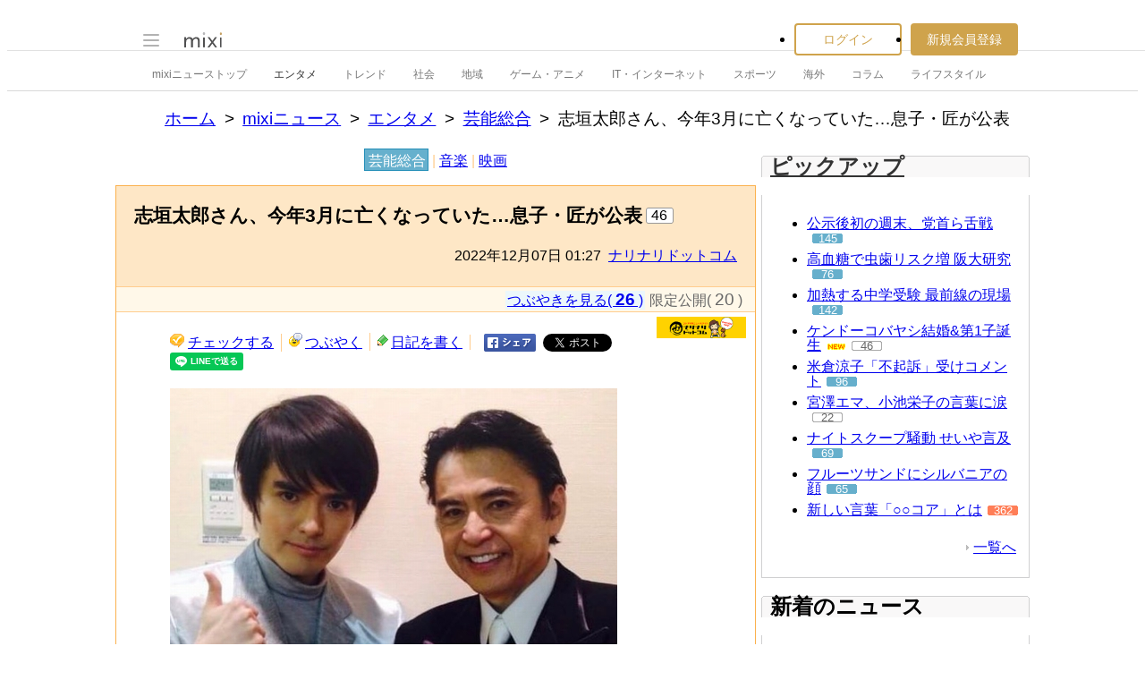

--- FILE ---
content_type: text/html; charset=utf-8
request_url: https://www.google.com/recaptcha/api2/aframe
body_size: 264
content:
<!DOCTYPE HTML><html><head><meta http-equiv="content-type" content="text/html; charset=UTF-8"></head><body><script nonce="xzCt3iyv76-ctupuOIsC8g">/** Anti-fraud and anti-abuse applications only. See google.com/recaptcha */ try{var clients={'sodar':'https://pagead2.googlesyndication.com/pagead/sodar?'};window.addEventListener("message",function(a){try{if(a.source===window.parent){var b=JSON.parse(a.data);var c=clients[b['id']];if(c){var d=document.createElement('img');d.src=c+b['params']+'&rc='+(localStorage.getItem("rc::a")?sessionStorage.getItem("rc::b"):"");window.document.body.appendChild(d);sessionStorage.setItem("rc::e",parseInt(sessionStorage.getItem("rc::e")||0)+1);localStorage.setItem("rc::h",'1769903935487');}}}catch(b){}});window.parent.postMessage("_grecaptcha_ready", "*");}catch(b){}</script></body></html>

--- FILE ---
content_type: application/javascript; charset=utf-8
request_url: https://fundingchoicesmessages.google.com/f/AGSKWxVR0-3CUKwS38n1EajyaH5rBqQ1-Daz7ctHkKkdDbxDFuOpRA2VSzGL6Yyin6DbXdQ2xptXrPaihlHmgajaLzmyHRrbhNBDCHG3C1XflQnAzl9lYoNgaBG9r5bJmPfg7gD6uE0AFKVAcE9yz1WsIj1i2N4SM55c4YkvTvOkqtbSR3G-WSkvGLYRI4-b/__ad_wrapper._leaderboard_ad__120x500./ads-sidebar-_adsys.
body_size: -1288
content:
window['85907f65-b243-428f-97f6-f0d525f91246'] = true;